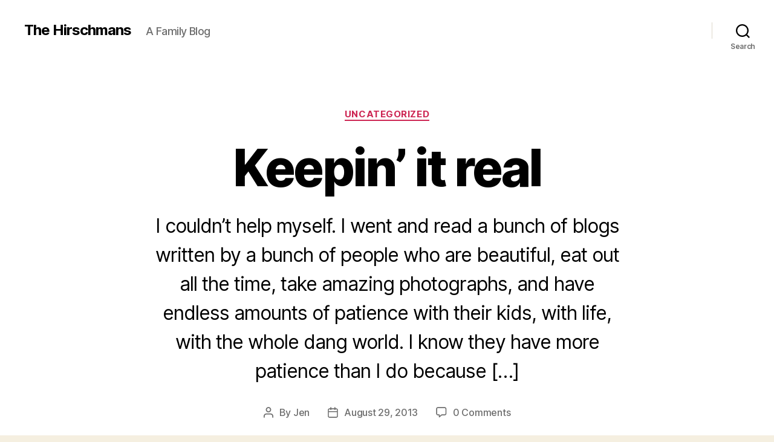

--- FILE ---
content_type: text/html; charset=UTF-8
request_url: https://hirschmans.com/2013/08/29/keepin-it-rea/
body_size: 14352
content:
<!-- This page is cached by the Hummingbird Performance plugin v3.19.0 - https://wordpress.org/plugins/hummingbird-performance/. --><!DOCTYPE html>

<html class="no-js" lang="en-US">

	<head>

		<meta charset="UTF-8">
		<meta name="viewport" content="width=device-width, initial-scale=1.0">

		<link rel="profile" href="https://gmpg.org/xfn/11">

		<title>Keepin&#039; it real | The Hirschmans</title>
<meta name='robots' content='max-image-preview:large' />
<link rel='dns-prefetch' href='//b1162666.smushcdn.com' />
<link rel='dns-prefetch' href='//hb.wpmucdn.com' />
<link href='//hb.wpmucdn.com' rel='preconnect' />
<link rel="alternate" type="application/rss+xml" title="The Hirschmans &raquo; Feed" href="https://hirschmans.com/feed/" />
<link rel="alternate" type="application/rss+xml" title="The Hirschmans &raquo; Comments Feed" href="https://hirschmans.com/comments/feed/" />
<link rel="alternate" type="application/rss+xml" title="The Hirschmans &raquo; Keepin&#8217; it real Comments Feed" href="https://hirschmans.com/2013/08/29/keepin-it-rea/feed/" />
<link rel="alternate" title="oEmbed (JSON)" type="application/json+oembed" href="https://hirschmans.com/wp-json/oembed/1.0/embed?url=https%3A%2F%2Fhirschmans.com%2F2013%2F08%2F29%2Fkeepin-it-rea%2F" />
<link rel="alternate" title="oEmbed (XML)" type="text/xml+oembed" href="https://hirschmans.com/wp-json/oembed/1.0/embed?url=https%3A%2F%2Fhirschmans.com%2F2013%2F08%2F29%2Fkeepin-it-rea%2F&#038;format=xml" />
<style id='wp-img-auto-sizes-contain-inline-css'>
img:is([sizes=auto i],[sizes^="auto," i]){contain-intrinsic-size:3000px 1500px}
/*# sourceURL=wp-img-auto-sizes-contain-inline-css */
</style>
<style id='wp-emoji-styles-inline-css'>

	img.wp-smiley, img.emoji {
		display: inline !important;
		border: none !important;
		box-shadow: none !important;
		height: 1em !important;
		width: 1em !important;
		margin: 0 0.07em !important;
		vertical-align: -0.1em !important;
		background: none !important;
		padding: 0 !important;
	}
/*# sourceURL=wp-emoji-styles-inline-css */
</style>
<style id='wp-block-library-inline-css'>
:root{--wp-block-synced-color:#7a00df;--wp-block-synced-color--rgb:122,0,223;--wp-bound-block-color:var(--wp-block-synced-color);--wp-editor-canvas-background:#ddd;--wp-admin-theme-color:#007cba;--wp-admin-theme-color--rgb:0,124,186;--wp-admin-theme-color-darker-10:#006ba1;--wp-admin-theme-color-darker-10--rgb:0,107,160.5;--wp-admin-theme-color-darker-20:#005a87;--wp-admin-theme-color-darker-20--rgb:0,90,135;--wp-admin-border-width-focus:2px}@media (min-resolution:192dpi){:root{--wp-admin-border-width-focus:1.5px}}.wp-element-button{cursor:pointer}:root .has-very-light-gray-background-color{background-color:#eee}:root .has-very-dark-gray-background-color{background-color:#313131}:root .has-very-light-gray-color{color:#eee}:root .has-very-dark-gray-color{color:#313131}:root .has-vivid-green-cyan-to-vivid-cyan-blue-gradient-background{background:linear-gradient(135deg,#00d084,#0693e3)}:root .has-purple-crush-gradient-background{background:linear-gradient(135deg,#34e2e4,#4721fb 50%,#ab1dfe)}:root .has-hazy-dawn-gradient-background{background:linear-gradient(135deg,#faaca8,#dad0ec)}:root .has-subdued-olive-gradient-background{background:linear-gradient(135deg,#fafae1,#67a671)}:root .has-atomic-cream-gradient-background{background:linear-gradient(135deg,#fdd79a,#004a59)}:root .has-nightshade-gradient-background{background:linear-gradient(135deg,#330968,#31cdcf)}:root .has-midnight-gradient-background{background:linear-gradient(135deg,#020381,#2874fc)}:root{--wp--preset--font-size--normal:16px;--wp--preset--font-size--huge:42px}.has-regular-font-size{font-size:1em}.has-larger-font-size{font-size:2.625em}.has-normal-font-size{font-size:var(--wp--preset--font-size--normal)}.has-huge-font-size{font-size:var(--wp--preset--font-size--huge)}.has-text-align-center{text-align:center}.has-text-align-left{text-align:left}.has-text-align-right{text-align:right}.has-fit-text{white-space:nowrap!important}#end-resizable-editor-section{display:none}.aligncenter{clear:both}.items-justified-left{justify-content:flex-start}.items-justified-center{justify-content:center}.items-justified-right{justify-content:flex-end}.items-justified-space-between{justify-content:space-between}.screen-reader-text{border:0;clip-path:inset(50%);height:1px;margin:-1px;overflow:hidden;padding:0;position:absolute;width:1px;word-wrap:normal!important}.screen-reader-text:focus{background-color:#ddd;clip-path:none;color:#444;display:block;font-size:1em;height:auto;left:5px;line-height:normal;padding:15px 23px 14px;text-decoration:none;top:5px;width:auto;z-index:100000}html :where(.has-border-color){border-style:solid}html :where([style*=border-top-color]){border-top-style:solid}html :where([style*=border-right-color]){border-right-style:solid}html :where([style*=border-bottom-color]){border-bottom-style:solid}html :where([style*=border-left-color]){border-left-style:solid}html :where([style*=border-width]){border-style:solid}html :where([style*=border-top-width]){border-top-style:solid}html :where([style*=border-right-width]){border-right-style:solid}html :where([style*=border-bottom-width]){border-bottom-style:solid}html :where([style*=border-left-width]){border-left-style:solid}html :where(img[class*=wp-image-]){height:auto;max-width:100%}:where(figure){margin:0 0 1em}html :where(.is-position-sticky){--wp-admin--admin-bar--position-offset:var(--wp-admin--admin-bar--height,0px)}@media screen and (max-width:600px){html :where(.is-position-sticky){--wp-admin--admin-bar--position-offset:0px}}
/*# sourceURL=/wp-includes/css/dist/block-library/common.min.css */
</style>
<style id='classic-theme-styles-inline-css'>
/*! This file is auto-generated */
.wp-block-button__link{color:#fff;background-color:#32373c;border-radius:9999px;box-shadow:none;text-decoration:none;padding:calc(.667em + 2px) calc(1.333em + 2px);font-size:1.125em}.wp-block-file__button{background:#32373c;color:#fff;text-decoration:none}
/*# sourceURL=/wp-includes/css/classic-themes.min.css */
</style>
<link rel='stylesheet' id='twentytwenty-style-css' href='https://hb.wpmucdn.com/jotcreative.net/b075b0b1-26e9-4439-b034-8fc78e809b56.css' media='all' />
<style id='twentytwenty-style-inline-css'>
.color-accent,.color-accent-hover:hover,.color-accent-hover:focus,:root .has-accent-color,.has-drop-cap:not(:focus):first-letter,.wp-block-button.is-style-outline,a { color: #cd2653; }blockquote,.border-color-accent,.border-color-accent-hover:hover,.border-color-accent-hover:focus { border-color: #cd2653; }button,.button,.faux-button,.wp-block-button__link,.wp-block-file .wp-block-file__button,input[type="button"],input[type="reset"],input[type="submit"],.bg-accent,.bg-accent-hover:hover,.bg-accent-hover:focus,:root .has-accent-background-color,.comment-reply-link { background-color: #cd2653; }.fill-children-accent,.fill-children-accent * { fill: #cd2653; }body,.entry-title a,:root .has-primary-color { color: #000000; }:root .has-primary-background-color { background-color: #000000; }cite,figcaption,.wp-caption-text,.post-meta,.entry-content .wp-block-archives li,.entry-content .wp-block-categories li,.entry-content .wp-block-latest-posts li,.wp-block-latest-comments__comment-date,.wp-block-latest-posts__post-date,.wp-block-embed figcaption,.wp-block-image figcaption,.wp-block-pullquote cite,.comment-metadata,.comment-respond .comment-notes,.comment-respond .logged-in-as,.pagination .dots,.entry-content hr:not(.has-background),hr.styled-separator,:root .has-secondary-color { color: #6d6d6d; }:root .has-secondary-background-color { background-color: #6d6d6d; }pre,fieldset,input,textarea,table,table *,hr { border-color: #dcd7ca; }caption,code,code,kbd,samp,.wp-block-table.is-style-stripes tbody tr:nth-child(odd),:root .has-subtle-background-background-color { background-color: #dcd7ca; }.wp-block-table.is-style-stripes { border-bottom-color: #dcd7ca; }.wp-block-latest-posts.is-grid li { border-top-color: #dcd7ca; }:root .has-subtle-background-color { color: #dcd7ca; }body:not(.overlay-header) .primary-menu > li > a,body:not(.overlay-header) .primary-menu > li > .icon,.modal-menu a,.footer-menu a, .footer-widgets a:where(:not(.wp-block-button__link)),#site-footer .wp-block-button.is-style-outline,.wp-block-pullquote:before,.singular:not(.overlay-header) .entry-header a,.archive-header a,.header-footer-group .color-accent,.header-footer-group .color-accent-hover:hover { color: #cd2653; }.social-icons a,#site-footer button:not(.toggle),#site-footer .button,#site-footer .faux-button,#site-footer .wp-block-button__link,#site-footer .wp-block-file__button,#site-footer input[type="button"],#site-footer input[type="reset"],#site-footer input[type="submit"] { background-color: #cd2653; }.header-footer-group,body:not(.overlay-header) #site-header .toggle,.menu-modal .toggle { color: #000000; }body:not(.overlay-header) .primary-menu ul { background-color: #000000; }body:not(.overlay-header) .primary-menu > li > ul:after { border-bottom-color: #000000; }body:not(.overlay-header) .primary-menu ul ul:after { border-left-color: #000000; }.site-description,body:not(.overlay-header) .toggle-inner .toggle-text,.widget .post-date,.widget .rss-date,.widget_archive li,.widget_categories li,.widget cite,.widget_pages li,.widget_meta li,.widget_nav_menu li,.powered-by-wordpress,.footer-credits .privacy-policy,.to-the-top,.singular .entry-header .post-meta,.singular:not(.overlay-header) .entry-header .post-meta a { color: #6d6d6d; }.header-footer-group pre,.header-footer-group fieldset,.header-footer-group input,.header-footer-group textarea,.header-footer-group table,.header-footer-group table *,.footer-nav-widgets-wrapper,#site-footer,.menu-modal nav *,.footer-widgets-outer-wrapper,.footer-top { border-color: #dcd7ca; }.header-footer-group table caption,body:not(.overlay-header) .header-inner .toggle-wrapper::before { background-color: #dcd7ca; }
/*# sourceURL=twentytwenty-style-inline-css */
</style>
<link rel='stylesheet' id='twentytwenty-fonts-css' href='https://hb.wpmucdn.com/jotcreative.net/3192f7eb-785d-4321-b0ca-3b0b9938bc14.css' media='all' />
<link rel='stylesheet' id='twentytwenty-print-style-css' href='https://hb.wpmucdn.com/jotcreative.net/b8c19c51-67fa-4073-b311-cdf76cb8cede.css' media='print' />
<script src="https://hb.wpmucdn.com/jotcreative.net/4e246769-6378-4f63-a61a-bed435301ba8.js" id="twentytwenty-js-js" defer data-wp-strategy="defer"></script>
<script id="twentytwenty-js-js-after">
window.addEventListener( "load", function() {

				if ( typeof jQuery === "undefined" ) {
					return;
				}

				jQuery( document ).on( "wpformsPageChange wpformsShowConditionalsField", function() {

					if ( typeof twentytwenty === "undefined" || typeof twentytwenty.intrinsicRatioVideos === "undefined" || typeof twentytwenty.intrinsicRatioVideos.makeFit === "undefined" ) {
						return;
					}

					twentytwenty.intrinsicRatioVideos.makeFit();
				} );

				jQuery( document ).on( "wpformsRichTextEditorInit", function( e, editor ) {

					jQuery( editor.container ).find( "iframe" ).addClass( "intrinsic-ignore" );
				} );
			} );
//# sourceURL=twentytwenty-js-js-after
</script>
<link rel="https://api.w.org/" href="https://hirschmans.com/wp-json/" /><link rel="alternate" title="JSON" type="application/json" href="https://hirschmans.com/wp-json/wp/v2/posts/41" /><link rel="EditURI" type="application/rsd+xml" title="RSD" href="https://hirschmans.com/xmlrpc.php?rsd" />
<meta name="generator" content="WordPress 6.9" />
<link rel='shortlink' href='https://hirschmans.com/?p=41' />
<script>
document.documentElement.className = document.documentElement.className.replace( 'no-js', 'js' );
//# sourceURL=twentytwenty_no_js_class
</script>
<meta name="generator" content="Elementor 3.34.3; features: additional_custom_breakpoints; settings: css_print_method-external, google_font-enabled, font_display-auto">
<style>.recentcomments a{display:inline !important;padding:0 !important;margin:0 !important;}</style><link rel="canonical" href="https://hirschmans.com/2013/08/29/keepin-it-rea/" />
<meta property="og:type" content="article" />
<meta property="og:url" content="https://hirschmans.com/2013/08/29/keepin-it-rea/" />
<meta property="og:title" content="Keepin&#039; it real | The Hirschmans" />
<meta property="og:image" content="https://hirschmans.com/wp-content/uploads/sites/9/2013/08/IMG_5738.jpg" />
<meta property="og:image:width" content="300" />
<meta property="og:image:height" content="400" />
<meta property="article:published_time" content="2013-08-29T23:22:00" />
<meta property="article:author" content="Jen" />
<meta name="twitter:card" content="summary_large_image" />
<meta name="twitter:title" content="Keepin&#039; it real | The Hirschmans" />
<meta name="twitter:image" content="https://hirschmans.com/wp-content/uploads/sites/9/2013/08/IMG_5738.jpg" />
<!-- /SEO -->
			<style>
				.e-con.e-parent:nth-of-type(n+4):not(.e-lazyloaded):not(.e-no-lazyload),
				.e-con.e-parent:nth-of-type(n+4):not(.e-lazyloaded):not(.e-no-lazyload) * {
					background-image: none !important;
				}
				@media screen and (max-height: 1024px) {
					.e-con.e-parent:nth-of-type(n+3):not(.e-lazyloaded):not(.e-no-lazyload),
					.e-con.e-parent:nth-of-type(n+3):not(.e-lazyloaded):not(.e-no-lazyload) * {
						background-image: none !important;
					}
				}
				@media screen and (max-height: 640px) {
					.e-con.e-parent:nth-of-type(n+2):not(.e-lazyloaded):not(.e-no-lazyload),
					.e-con.e-parent:nth-of-type(n+2):not(.e-lazyloaded):not(.e-no-lazyload) * {
						background-image: none !important;
					}
				}
			</style>
			
	</head>

	<body class="wp-singular post-template-default single single-post postid-41 single-format-standard wp-embed-responsive wp-theme-twentytwenty singular enable-search-modal has-post-thumbnail has-single-pagination showing-comments show-avatars footer-top-visible elementor-default elementor-kit-2553">

		<a class="skip-link screen-reader-text" href="#site-content">Skip to the content</a>
		<header id="site-header" class="header-footer-group">

			<div class="header-inner section-inner">

				<div class="header-titles-wrapper">

					
						<button class="toggle search-toggle mobile-search-toggle" data-toggle-target=".search-modal" data-toggle-body-class="showing-search-modal" data-set-focus=".search-modal .search-field" aria-expanded="false">
							<span class="toggle-inner">
								<span class="toggle-icon">
									<svg class="svg-icon" aria-hidden="true" role="img" focusable="false" xmlns="http://www.w3.org/2000/svg" width="23" height="23" viewBox="0 0 23 23"><path d="M38.710696,48.0601792 L43,52.3494831 L41.3494831,54 L37.0601792,49.710696 C35.2632422,51.1481185 32.9839107,52.0076499 30.5038249,52.0076499 C24.7027226,52.0076499 20,47.3049272 20,41.5038249 C20,35.7027226 24.7027226,31 30.5038249,31 C36.3049272,31 41.0076499,35.7027226 41.0076499,41.5038249 C41.0076499,43.9839107 40.1481185,46.2632422 38.710696,48.0601792 Z M36.3875844,47.1716785 C37.8030221,45.7026647 38.6734666,43.7048964 38.6734666,41.5038249 C38.6734666,36.9918565 35.0157934,33.3341833 30.5038249,33.3341833 C25.9918565,33.3341833 22.3341833,36.9918565 22.3341833,41.5038249 C22.3341833,46.0157934 25.9918565,49.6734666 30.5038249,49.6734666 C32.7048964,49.6734666 34.7026647,48.8030221 36.1716785,47.3875844 C36.2023931,47.347638 36.2360451,47.3092237 36.2726343,47.2726343 C36.3092237,47.2360451 36.347638,47.2023931 36.3875844,47.1716785 Z" transform="translate(-20 -31)" /></svg>								</span>
								<span class="toggle-text">Search</span>
							</span>
						</button><!-- .search-toggle -->

					
					<div class="header-titles">

						<div class="site-title faux-heading"><a href="https://hirschmans.com/" rel="home">The Hirschmans</a></div><div class="site-description">A Family Blog</div><!-- .site-description -->
					</div><!-- .header-titles -->

					<button class="toggle nav-toggle mobile-nav-toggle" data-toggle-target=".menu-modal"  data-toggle-body-class="showing-menu-modal" aria-expanded="false" data-set-focus=".close-nav-toggle">
						<span class="toggle-inner">
							<span class="toggle-icon">
								<svg class="svg-icon" aria-hidden="true" role="img" focusable="false" xmlns="http://www.w3.org/2000/svg" width="26" height="7" viewBox="0 0 26 7"><path fill-rule="evenodd" d="M332.5,45 C330.567003,45 329,43.4329966 329,41.5 C329,39.5670034 330.567003,38 332.5,38 C334.432997,38 336,39.5670034 336,41.5 C336,43.4329966 334.432997,45 332.5,45 Z M342,45 C340.067003,45 338.5,43.4329966 338.5,41.5 C338.5,39.5670034 340.067003,38 342,38 C343.932997,38 345.5,39.5670034 345.5,41.5 C345.5,43.4329966 343.932997,45 342,45 Z M351.5,45 C349.567003,45 348,43.4329966 348,41.5 C348,39.5670034 349.567003,38 351.5,38 C353.432997,38 355,39.5670034 355,41.5 C355,43.4329966 353.432997,45 351.5,45 Z" transform="translate(-329 -38)" /></svg>							</span>
							<span class="toggle-text">Menu</span>
						</span>
					</button><!-- .nav-toggle -->

				</div><!-- .header-titles-wrapper -->

				<div class="header-navigation-wrapper">

					
							<nav class="primary-menu-wrapper" aria-label="Horizontal">

								<ul class="primary-menu reset-list-style">

								
								</ul>

							</nav><!-- .primary-menu-wrapper -->

						
						<div class="header-toggles hide-no-js">

						
							<div class="toggle-wrapper search-toggle-wrapper">

								<button class="toggle search-toggle desktop-search-toggle" data-toggle-target=".search-modal" data-toggle-body-class="showing-search-modal" data-set-focus=".search-modal .search-field" aria-expanded="false">
									<span class="toggle-inner">
										<svg class="svg-icon" aria-hidden="true" role="img" focusable="false" xmlns="http://www.w3.org/2000/svg" width="23" height="23" viewBox="0 0 23 23"><path d="M38.710696,48.0601792 L43,52.3494831 L41.3494831,54 L37.0601792,49.710696 C35.2632422,51.1481185 32.9839107,52.0076499 30.5038249,52.0076499 C24.7027226,52.0076499 20,47.3049272 20,41.5038249 C20,35.7027226 24.7027226,31 30.5038249,31 C36.3049272,31 41.0076499,35.7027226 41.0076499,41.5038249 C41.0076499,43.9839107 40.1481185,46.2632422 38.710696,48.0601792 Z M36.3875844,47.1716785 C37.8030221,45.7026647 38.6734666,43.7048964 38.6734666,41.5038249 C38.6734666,36.9918565 35.0157934,33.3341833 30.5038249,33.3341833 C25.9918565,33.3341833 22.3341833,36.9918565 22.3341833,41.5038249 C22.3341833,46.0157934 25.9918565,49.6734666 30.5038249,49.6734666 C32.7048964,49.6734666 34.7026647,48.8030221 36.1716785,47.3875844 C36.2023931,47.347638 36.2360451,47.3092237 36.2726343,47.2726343 C36.3092237,47.2360451 36.347638,47.2023931 36.3875844,47.1716785 Z" transform="translate(-20 -31)" /></svg>										<span class="toggle-text">Search</span>
									</span>
								</button><!-- .search-toggle -->

							</div>

							
						</div><!-- .header-toggles -->
						
				</div><!-- .header-navigation-wrapper -->

			</div><!-- .header-inner -->

			<div class="search-modal cover-modal header-footer-group" data-modal-target-string=".search-modal" role="dialog" aria-modal="true" aria-label="Search">

	<div class="search-modal-inner modal-inner">

		<div class="section-inner">

			<form role="search" aria-label="Search for:" method="get" class="search-form" action="https://hirschmans.com/">
	<label for="search-form-1">
		<span class="screen-reader-text">
			Search for:		</span>
		<input type="search" id="search-form-1" class="search-field" placeholder="Search &hellip;" value="" name="s" />
	</label>
	<input type="submit" class="search-submit" value="Search" />
</form>

			<button class="toggle search-untoggle close-search-toggle fill-children-current-color" data-toggle-target=".search-modal" data-toggle-body-class="showing-search-modal" data-set-focus=".search-modal .search-field">
				<span class="screen-reader-text">
					Close search				</span>
				<svg class="svg-icon" aria-hidden="true" role="img" focusable="false" xmlns="http://www.w3.org/2000/svg" width="16" height="16" viewBox="0 0 16 16"><polygon fill="" fill-rule="evenodd" points="6.852 7.649 .399 1.195 1.445 .149 7.899 6.602 14.352 .149 15.399 1.195 8.945 7.649 15.399 14.102 14.352 15.149 7.899 8.695 1.445 15.149 .399 14.102" /></svg>			</button><!-- .search-toggle -->

		</div><!-- .section-inner -->

	</div><!-- .search-modal-inner -->

</div><!-- .menu-modal -->

		</header><!-- #site-header -->

		
<div class="menu-modal cover-modal header-footer-group" data-modal-target-string=".menu-modal">

	<div class="menu-modal-inner modal-inner">

		<div class="menu-wrapper section-inner">

			<div class="menu-top">

				<button class="toggle close-nav-toggle fill-children-current-color" data-toggle-target=".menu-modal" data-toggle-body-class="showing-menu-modal" data-set-focus=".menu-modal">
					<span class="toggle-text">Close Menu</span>
					<svg class="svg-icon" aria-hidden="true" role="img" focusable="false" xmlns="http://www.w3.org/2000/svg" width="16" height="16" viewBox="0 0 16 16"><polygon fill="" fill-rule="evenodd" points="6.852 7.649 .399 1.195 1.445 .149 7.899 6.602 14.352 .149 15.399 1.195 8.945 7.649 15.399 14.102 14.352 15.149 7.899 8.695 1.445 15.149 .399 14.102" /></svg>				</button><!-- .nav-toggle -->

				
					<nav class="mobile-menu" aria-label="Mobile">

						<ul class="modal-menu reset-list-style">

						
						</ul>

					</nav>

					
			</div><!-- .menu-top -->

			<div class="menu-bottom">

				
			</div><!-- .menu-bottom -->

		</div><!-- .menu-wrapper -->

	</div><!-- .menu-modal-inner -->

</div><!-- .menu-modal -->

<main id="site-content">

	
<article class="post-41 post type-post status-publish format-standard has-post-thumbnail hentry category-uncategorized" id="post-41">

	
<header class="entry-header has-text-align-center header-footer-group">

	<div class="entry-header-inner section-inner medium">

		
			<div class="entry-categories">
				<span class="screen-reader-text">
					Categories				</span>
				<div class="entry-categories-inner">
					<a href="https://hirschmans.com/category/uncategorized/" rel="category tag">Uncategorized</a>				</div><!-- .entry-categories-inner -->
			</div><!-- .entry-categories -->

			<h1 class="entry-title">Keepin&#8217; it real</h1>
			<div class="intro-text section-inner max-percentage small">
				<p>I couldn&#8217;t help myself. I went and read a bunch of blogs written by a bunch of people who are beautiful, eat out all the time, take amazing photographs, and have endless amounts of patience with their kids, with life, with the whole dang world. I know they have more patience than I do because [&hellip;]</p>
			</div>

			
		<div class="post-meta-wrapper post-meta-single post-meta-single-top">

			<ul class="post-meta">

									<li class="post-author meta-wrapper">
						<span class="meta-icon">
							<span class="screen-reader-text">
								Post author							</span>
							<svg class="svg-icon" aria-hidden="true" role="img" focusable="false" xmlns="http://www.w3.org/2000/svg" width="18" height="20" viewBox="0 0 18 20"><path fill="" d="M18,19 C18,19.5522847 17.5522847,20 17,20 C16.4477153,20 16,19.5522847 16,19 L16,17 C16,15.3431458 14.6568542,14 13,14 L5,14 C3.34314575,14 2,15.3431458 2,17 L2,19 C2,19.5522847 1.55228475,20 1,20 C0.44771525,20 0,19.5522847 0,19 L0,17 C0,14.2385763 2.23857625,12 5,12 L13,12 C15.7614237,12 18,14.2385763 18,17 L18,19 Z M9,10 C6.23857625,10 4,7.76142375 4,5 C4,2.23857625 6.23857625,0 9,0 C11.7614237,0 14,2.23857625 14,5 C14,7.76142375 11.7614237,10 9,10 Z M9,8 C10.6568542,8 12,6.65685425 12,5 C12,3.34314575 10.6568542,2 9,2 C7.34314575,2 6,3.34314575 6,5 C6,6.65685425 7.34314575,8 9,8 Z" /></svg>						</span>
						<span class="meta-text">
							By <a href="https://hirschmans.com/author/jennifer/">Jen</a>						</span>
					</li>
										<li class="post-date meta-wrapper">
						<span class="meta-icon">
							<span class="screen-reader-text">
								Post date							</span>
							<svg class="svg-icon" aria-hidden="true" role="img" focusable="false" xmlns="http://www.w3.org/2000/svg" width="18" height="19" viewBox="0 0 18 19"><path fill="" d="M4.60069444,4.09375 L3.25,4.09375 C2.47334957,4.09375 1.84375,4.72334957 1.84375,5.5 L1.84375,7.26736111 L16.15625,7.26736111 L16.15625,5.5 C16.15625,4.72334957 15.5266504,4.09375 14.75,4.09375 L13.3993056,4.09375 L13.3993056,4.55555556 C13.3993056,5.02154581 13.0215458,5.39930556 12.5555556,5.39930556 C12.0895653,5.39930556 11.7118056,5.02154581 11.7118056,4.55555556 L11.7118056,4.09375 L6.28819444,4.09375 L6.28819444,4.55555556 C6.28819444,5.02154581 5.9104347,5.39930556 5.44444444,5.39930556 C4.97845419,5.39930556 4.60069444,5.02154581 4.60069444,4.55555556 L4.60069444,4.09375 Z M6.28819444,2.40625 L11.7118056,2.40625 L11.7118056,1 C11.7118056,0.534009742 12.0895653,0.15625 12.5555556,0.15625 C13.0215458,0.15625 13.3993056,0.534009742 13.3993056,1 L13.3993056,2.40625 L14.75,2.40625 C16.4586309,2.40625 17.84375,3.79136906 17.84375,5.5 L17.84375,15.875 C17.84375,17.5836309 16.4586309,18.96875 14.75,18.96875 L3.25,18.96875 C1.54136906,18.96875 0.15625,17.5836309 0.15625,15.875 L0.15625,5.5 C0.15625,3.79136906 1.54136906,2.40625 3.25,2.40625 L4.60069444,2.40625 L4.60069444,1 C4.60069444,0.534009742 4.97845419,0.15625 5.44444444,0.15625 C5.9104347,0.15625 6.28819444,0.534009742 6.28819444,1 L6.28819444,2.40625 Z M1.84375,8.95486111 L1.84375,15.875 C1.84375,16.6516504 2.47334957,17.28125 3.25,17.28125 L14.75,17.28125 C15.5266504,17.28125 16.15625,16.6516504 16.15625,15.875 L16.15625,8.95486111 L1.84375,8.95486111 Z" /></svg>						</span>
						<span class="meta-text">
							<a href="https://hirschmans.com/2013/08/29/keepin-it-rea/">August 29, 2013</a>
						</span>
					</li>
										<li class="post-comment-link meta-wrapper">
						<span class="meta-icon">
							<svg class="svg-icon" aria-hidden="true" role="img" focusable="false" xmlns="http://www.w3.org/2000/svg" width="19" height="19" viewBox="0 0 19 19"><path d="M9.43016863,13.2235931 C9.58624731,13.094699 9.7823475,13.0241935 9.98476849,13.0241935 L15.0564516,13.0241935 C15.8581553,13.0241935 16.5080645,12.3742843 16.5080645,11.5725806 L16.5080645,3.44354839 C16.5080645,2.64184472 15.8581553,1.99193548 15.0564516,1.99193548 L3.44354839,1.99193548 C2.64184472,1.99193548 1.99193548,2.64184472 1.99193548,3.44354839 L1.99193548,11.5725806 C1.99193548,12.3742843 2.64184472,13.0241935 3.44354839,13.0241935 L5.76612903,13.0241935 C6.24715123,13.0241935 6.63709677,13.4141391 6.63709677,13.8951613 L6.63709677,15.5301903 L9.43016863,13.2235931 Z M3.44354839,14.766129 C1.67980032,14.766129 0.25,13.3363287 0.25,11.5725806 L0.25,3.44354839 C0.25,1.67980032 1.67980032,0.25 3.44354839,0.25 L15.0564516,0.25 C16.8201997,0.25 18.25,1.67980032 18.25,3.44354839 L18.25,11.5725806 C18.25,13.3363287 16.8201997,14.766129 15.0564516,14.766129 L10.2979143,14.766129 L6.32072889,18.0506004 C5.75274472,18.5196577 4.89516129,18.1156602 4.89516129,17.3790323 L4.89516129,14.766129 L3.44354839,14.766129 Z" /></svg>						</span>
						<span class="meta-text">
							<a href="https://hirschmans.com/2013/08/29/keepin-it-rea/#respond"><span class="dsq-postid" data-dsqidentifier="41 http://host.jotcreative.net/~hdc/2013/08/29/keepin-it-rea/">No Comments<span class="screen-reader-text"> on Keepin&#8217; it real</span></span></a>						</span>
					</li>
					
			</ul><!-- .post-meta -->

		</div><!-- .post-meta-wrapper -->

		
	</div><!-- .entry-header-inner -->

</header><!-- .entry-header -->

	<figure class="featured-media">

		<div class="featured-media-inner section-inner">

			<img width="300" height="400" src="https://b1162666.smushcdn.com/1162666/wp-content/uploads/sites/9/2013/08/IMG_5738.jpg?lossy=1&strip=1&webp=1" class="attachment-post-thumbnail size-post-thumbnail wp-post-image" alt="" decoding="async" srcset="https://b1162666.smushcdn.com/1162666/wp-content/uploads/sites/9/2013/08/IMG_5738.jpg?lossy=1&strip=1&webp=1 300w, https://b1162666.smushcdn.com/1162666/wp-content/uploads/sites/9/2013/08/IMG_5738-225x300.jpg?lossy=1&strip=1&webp=1 225w, https://b1162666.smushcdn.com/1162666/wp-content/uploads/sites/9/2013/08/IMG_5738.jpg?size=116x155&lossy=1&strip=1&webp=1 116w" sizes="(max-width: 300px) 100vw, 300px" />
				<figcaption class="wp-caption-text">
						</figcaption>

				
		</div><!-- .featured-media-inner -->

	</figure><!-- .featured-media -->

	
	<div class="post-inner thin ">

		<div class="entry-content">

			<p>				I couldn&#8217;t help myself. I went and read a bunch of blogs written by a bunch of people who are beautiful, eat out all the time, take amazing photographs, and have endless amounts of patience with their kids, with life, with the whole dang world. I know they have more patience than I do because they do messy crafts with their kids and they allow play-dough to actually cross the threshold of their homes. I&#8217;m pretty sure they have perfect lives. I should know better, I really should.</p>
<p>I love looking at photos and reading about people&#8217;s lives, but sometimes I can&#8217;t leave it alone and be content with my life. I let Crazy sneak in and mess with me. She tells me that those blog people are beautiful like that all the time. She reminds me of all the books I&#8217;m not reading, the crafts I&#8217;m not crafting, the scriptures I&#8217;m not memorizing, the furniture I&#8217;m not refinishing. On and on and on.</p>
<p>So then, after I feel sorry for my awful self for anywhere from 5 minutes to a few&nbsp;days, I tell Crazy to take a hike and I make my mental list of things to be thankful for. There are many. I begin to slowly thank God for each and every one. I ask forgiveness for being an ungrateful little brat.</p>
<p>I don&#8217;t blame the beautiful blogging people. They are writing about what they love. They are taking photos of the people and things they love. I understand it. I&#8217;m sure they mean no harm. They are not blogging/photographing all the other crap that happens in between, cuz who wants to look at that mess? Anyone? Well, if so, you&#8217;re in luck.<br />
<a name='more'></a></p>
<p>A few of the &#8220;in between&#8221; photos. Here&#8217;s to keepin&#8217; it real!</p>
<table align="center" cellpadding="0" cellspacing="0" class="tr-caption-container" style="margin-left: auto;margin-right: auto;text-align: center">
<tbody>
<tr>
<td style="text-align: center"><a href="http://4.bp.blogspot.com/-qUVhHTix-SM/Uh_PN1FeEHI/AAAAAAAADYc/7se8lbDJcGw/s1600/IMG_5738.jpg" style="margin-left: auto;margin-right: auto"><img fetchpriority="high" decoding="async" border="0" height="400" src="http://host.jotcreative.net/~hdc/wp-content/uploads/2013/08/IMG_5738.jpg" width="300" /></a></td>
</tr>
<tr>
<td class="tr-caption" style="text-align: center">This is how to not fill a pastry bag with chocolate meringue</td>
</tr>
</tbody>
</table>
<table align="center" cellpadding="0" cellspacing="0" class="tr-caption-container" style="margin-left: auto;margin-right: auto;text-align: center">
<tbody>
<tr>
<td style="text-align: center"><a href="http://2.bp.blogspot.com/-t7V0iuuqVbc/Uh_U421fn1I/AAAAAAAADY0/FONu073HSvA/s1600/IMG_3392.JPG" style="margin-left: auto;margin-right: auto"><img decoding="async" border="0" height="400" src="http://host.jotcreative.net/~hdc/wp-content/uploads/2013/08/IMG_3392.jpg" width="300" /></a></td>
</tr>
<tr>
<td class="tr-caption" style="text-align: center">&#8230;because errands must be done sometimes.</td>
</tr>
</tbody>
</table>
<table align="center" cellpadding="0" cellspacing="0" class="tr-caption-container" style="margin-left: auto;margin-right: auto;text-align: center">
<tbody>
<tr>
<td style="text-align: center"><a href="http://4.bp.blogspot.com/-ibJ5jizqHK4/Uh_U5YnAV3I/AAAAAAAADY8/kkXaBA2vGpM/s1600/IMG_4100.jpg" style="margin-left: auto;margin-right: auto"><img decoding="async" border="0" height="400" src="http://host.jotcreative.net/~hdc/wp-content/uploads/2013/08/IMG_4100.jpg" width="300" /></a></td>
</tr>
<tr>
<td class="tr-caption" style="text-align: center">Third time&#8217;s a charm</p>
<table align="center" cellpadding="0" cellspacing="0" class="tr-caption-container" style="margin-left: auto;margin-right: auto;text-align: center">
<tbody>
<tr>
<td><a href="http://4.bp.blogspot.com/-Yddx_SgGU2g/Uh_UVi-CE9I/AAAAAAAADYs/K7s7njFsmX4/s1600/IMG_6211.jpg" style="margin-left: auto;margin-right: auto"><img loading="lazy" decoding="async" border="0" height="400" src="http://host.jotcreative.net/~hdc/wp-content/uploads/2013/08/IMG_6211.jpg" width="300" /></a></td>
</tr>
<tr>
<td class="tr-caption" style="font-size: 13px">A real selfie. Bad angle, bad hair, bad light. Nothin&#8217; cute here.</td>
</tr>
</tbody>
</table>
</td>
</tr>
</tbody>
</table>
<p>		</p>

		</div><!-- .entry-content -->

	</div><!-- .post-inner -->

	<div class="section-inner">
		<div class="author-bio">
	<div class="author-title-wrapper">
		<div class="author-avatar vcard">
			<img alt='' src='https://b1162666.smushcdn.com/1162666/wp-content/wphb-cache/gravatar/a2e/a2e9f02278c6938f09d7694ef9514252x160.jpg?lossy=1&strip=1&webp=1' srcset='https://hirschmans.com/wp-content/wphb-cache/gravatar/a2e/a2e9f02278c6938f09d7694ef9514252x320.jpg 2x' class='avatar avatar-160 photo' height='160' width='160' decoding='async' sizes='(max-width: 160px) 100vw, 160px' />		</div>
		<h2 class="author-title heading-size-4">
			By Jen		</h2>
	</div><!-- .author-name -->
	<div class="author-description">
		<p>Jen Hirschman starting writing on this blog that her husband, Andy, started to post pictures of their remodel on their house. That turned into Jen taking the blog over, only to post silly family stories and photos, update family and friends on some happenings, and then abandon it from time to time. Enjoy!</p>
		<a class="author-link" href="https://hirschmans.com/author/jennifer/" rel="author">
			View Archive <span aria-hidden="true">&rarr;</span>		</a>
	</div><!-- .author-description -->
</div><!-- .author-bio -->
	
	</div><!-- .section-inner -->

	
	<nav class="pagination-single section-inner" aria-label="Post">

		<hr class="styled-separator is-style-wide" aria-hidden="true" />

		<div class="pagination-single-inner">

			
				<a class="previous-post" href="https://hirschmans.com/2013/07/27/the-berenstain-bears-got-it-rig/">
					<span class="arrow" aria-hidden="true">&larr;</span>
					<span class="title"><span class="title-inner">The Berenstain Bears got it right</span></span>
				</a>

				
				<a class="next-post" href="https://hirschmans.com/2013/09/05/full-circle/">
					<span class="arrow" aria-hidden="true">&rarr;</span>
						<span class="title"><span class="title-inner">Full circle</span></span>
				</a>
				
		</div><!-- .pagination-single-inner -->

		<hr class="styled-separator is-style-wide" aria-hidden="true" />

	</nav><!-- .pagination-single -->

	
		<div class="comments-wrapper section-inner">

			
<div id="disqus_thread"></div>

		</div><!-- .comments-wrapper -->

		
</article><!-- .post -->

</main><!-- #site-content -->


	<div class="footer-nav-widgets-wrapper header-footer-group">

		<div class="footer-inner section-inner">

			
			
				<aside class="footer-widgets-outer-wrapper">

					<div class="footer-widgets-wrapper">

						
							<div class="footer-widgets column-one grid-item">
								<div class="widget widget_search"><div class="widget-content"><form role="search"  method="get" class="search-form" action="https://hirschmans.com/">
	<label for="search-form-2">
		<span class="screen-reader-text">
			Search for:		</span>
		<input type="search" id="search-form-2" class="search-field" placeholder="Search &hellip;" value="" name="s" />
	</label>
	<input type="submit" class="search-submit" value="Search" />
</form>
</div></div>
		<div class="widget widget_recent_entries"><div class="widget-content">
		<h2 class="widget-title subheading heading-size-3">Recent Posts</h2><nav aria-label="Recent Posts">
		<ul>
											<li>
					<a href="https://hirschmans.com/2020/04/07/quarantine-life/">Quarantine life</a>
									</li>
											<li>
					<a href="https://hirschmans.com/2020/03/09/running-club/">Running Club</a>
									</li>
											<li>
					<a href="https://hirschmans.com/2020/02/04/zumba-101/">Zumba 101</a>
									</li>
											<li>
					<a href="https://hirschmans.com/2020/01/28/not-giving-up/">Not giving up</a>
									</li>
											<li>
					<a href="https://hirschmans.com/2019/06/06/finishing-strong-or-not/">Finishing strong&#8230;or not</a>
									</li>
					</ul>

		</nav></div></div><div class="widget widget_recent_comments"><div class="widget-content"><h2 class="widget-title subheading heading-size-3">Recent Comments</h2><nav aria-label="Recent Comments"><ul id="recentcomments"><li class="recentcomments"><span class="comment-author-link"><a href="http://www.blogger.com/profile/12753701096240868785" class="url" rel="ugc external nofollow">Jennifer</a></span> on <a href="https://hirschmans.com/2012/09/11/a-different-day/#comment-210">A different day</a></li><li class="recentcomments"><span class="comment-author-link"><a href="http://www.blogger.com/profile/12753701096240868785" class="url" rel="ugc external nofollow">Jennifer</a></span> on <a href="https://hirschmans.com/2013/02/10/mornings/#comment-209">Mornings</a></li><li class="recentcomments"><span class="comment-author-link">Anonymous</span> on <a href="https://hirschmans.com/2005/09/10/blog-pos-4/#comment-205"></a></li><li class="recentcomments"><span class="comment-author-link"><a href="http://www.zombo.com/" class="url" rel="ugc external nofollow">Hunner</a></span> on <a href="https://hirschmans.com/2005/09/22/raise-floor-and-we-have-kitchen/#comment-204"></a></li><li class="recentcomments"><span class="comment-author-link">Joey Sanchez</span> on <a href="https://hirschmans.com/2008/08/18/here-are-some-pictures-from-sara/#comment-203"></a></li></ul></nav></div></div><div class="widget widget_archive"><div class="widget-content"><h2 class="widget-title subheading heading-size-3">Archives</h2><nav aria-label="Archives">
			<ul>
					<li><a href='https://hirschmans.com/2020/04/'>April 2020</a></li>
	<li><a href='https://hirschmans.com/2020/03/'>March 2020</a></li>
	<li><a href='https://hirschmans.com/2020/02/'>February 2020</a></li>
	<li><a href='https://hirschmans.com/2020/01/'>January 2020</a></li>
	<li><a href='https://hirschmans.com/2019/06/'>June 2019</a></li>
	<li><a href='https://hirschmans.com/2018/11/'>November 2018</a></li>
	<li><a href='https://hirschmans.com/2018/10/'>October 2018</a></li>
	<li><a href='https://hirschmans.com/2018/04/'>April 2018</a></li>
	<li><a href='https://hirschmans.com/2017/10/'>October 2017</a></li>
	<li><a href='https://hirschmans.com/2017/07/'>July 2017</a></li>
	<li><a href='https://hirschmans.com/2017/05/'>May 2017</a></li>
	<li><a href='https://hirschmans.com/2017/04/'>April 2017</a></li>
	<li><a href='https://hirschmans.com/2017/03/'>March 2017</a></li>
	<li><a href='https://hirschmans.com/2016/10/'>October 2016</a></li>
	<li><a href='https://hirschmans.com/2016/06/'>June 2016</a></li>
	<li><a href='https://hirschmans.com/2016/04/'>April 2016</a></li>
	<li><a href='https://hirschmans.com/2016/03/'>March 2016</a></li>
	<li><a href='https://hirschmans.com/2016/01/'>January 2016</a></li>
	<li><a href='https://hirschmans.com/2015/11/'>November 2015</a></li>
	<li><a href='https://hirschmans.com/2015/10/'>October 2015</a></li>
	<li><a href='https://hirschmans.com/2015/09/'>September 2015</a></li>
	<li><a href='https://hirschmans.com/2015/08/'>August 2015</a></li>
	<li><a href='https://hirschmans.com/2015/07/'>July 2015</a></li>
	<li><a href='https://hirschmans.com/2015/06/'>June 2015</a></li>
	<li><a href='https://hirschmans.com/2015/04/'>April 2015</a></li>
	<li><a href='https://hirschmans.com/2015/02/'>February 2015</a></li>
	<li><a href='https://hirschmans.com/2015/01/'>January 2015</a></li>
	<li><a href='https://hirschmans.com/2014/12/'>December 2014</a></li>
	<li><a href='https://hirschmans.com/2014/11/'>November 2014</a></li>
	<li><a href='https://hirschmans.com/2014/10/'>October 2014</a></li>
	<li><a href='https://hirschmans.com/2014/09/'>September 2014</a></li>
	<li><a href='https://hirschmans.com/2014/08/'>August 2014</a></li>
	<li><a href='https://hirschmans.com/2014/07/'>July 2014</a></li>
	<li><a href='https://hirschmans.com/2014/06/'>June 2014</a></li>
	<li><a href='https://hirschmans.com/2014/05/'>May 2014</a></li>
	<li><a href='https://hirschmans.com/2014/04/'>April 2014</a></li>
	<li><a href='https://hirschmans.com/2014/03/'>March 2014</a></li>
	<li><a href='https://hirschmans.com/2014/02/'>February 2014</a></li>
	<li><a href='https://hirschmans.com/2014/01/'>January 2014</a></li>
	<li><a href='https://hirschmans.com/2013/12/'>December 2013</a></li>
	<li><a href='https://hirschmans.com/2013/11/'>November 2013</a></li>
	<li><a href='https://hirschmans.com/2013/10/'>October 2013</a></li>
	<li><a href='https://hirschmans.com/2013/09/'>September 2013</a></li>
	<li><a href='https://hirschmans.com/2013/08/'>August 2013</a></li>
	<li><a href='https://hirschmans.com/2013/07/'>July 2013</a></li>
	<li><a href='https://hirschmans.com/2013/06/'>June 2013</a></li>
	<li><a href='https://hirschmans.com/2013/05/'>May 2013</a></li>
	<li><a href='https://hirschmans.com/2013/04/'>April 2013</a></li>
	<li><a href='https://hirschmans.com/2013/03/'>March 2013</a></li>
	<li><a href='https://hirschmans.com/2013/02/'>February 2013</a></li>
	<li><a href='https://hirschmans.com/2013/01/'>January 2013</a></li>
	<li><a href='https://hirschmans.com/2012/12/'>December 2012</a></li>
	<li><a href='https://hirschmans.com/2012/11/'>November 2012</a></li>
	<li><a href='https://hirschmans.com/2012/10/'>October 2012</a></li>
	<li><a href='https://hirschmans.com/2012/09/'>September 2012</a></li>
	<li><a href='https://hirschmans.com/2012/08/'>August 2012</a></li>
	<li><a href='https://hirschmans.com/2012/07/'>July 2012</a></li>
	<li><a href='https://hirschmans.com/2012/06/'>June 2012</a></li>
	<li><a href='https://hirschmans.com/2012/05/'>May 2012</a></li>
	<li><a href='https://hirschmans.com/2012/04/'>April 2012</a></li>
	<li><a href='https://hirschmans.com/2012/03/'>March 2012</a></li>
	<li><a href='https://hirschmans.com/2012/01/'>January 2012</a></li>
	<li><a href='https://hirschmans.com/2011/12/'>December 2011</a></li>
	<li><a href='https://hirschmans.com/2011/10/'>October 2011</a></li>
	<li><a href='https://hirschmans.com/2011/09/'>September 2011</a></li>
	<li><a href='https://hirschmans.com/2011/07/'>July 2011</a></li>
	<li><a href='https://hirschmans.com/2011/05/'>May 2011</a></li>
	<li><a href='https://hirschmans.com/2011/04/'>April 2011</a></li>
	<li><a href='https://hirschmans.com/2011/03/'>March 2011</a></li>
	<li><a href='https://hirschmans.com/2011/02/'>February 2011</a></li>
	<li><a href='https://hirschmans.com/2011/01/'>January 2011</a></li>
	<li><a href='https://hirschmans.com/2010/12/'>December 2010</a></li>
	<li><a href='https://hirschmans.com/2010/11/'>November 2010</a></li>
	<li><a href='https://hirschmans.com/2010/10/'>October 2010</a></li>
	<li><a href='https://hirschmans.com/2010/09/'>September 2010</a></li>
	<li><a href='https://hirschmans.com/2010/08/'>August 2010</a></li>
	<li><a href='https://hirschmans.com/2010/07/'>July 2010</a></li>
	<li><a href='https://hirschmans.com/2010/06/'>June 2010</a></li>
	<li><a href='https://hirschmans.com/2010/05/'>May 2010</a></li>
	<li><a href='https://hirschmans.com/2010/04/'>April 2010</a></li>
	<li><a href='https://hirschmans.com/2010/03/'>March 2010</a></li>
	<li><a href='https://hirschmans.com/2010/02/'>February 2010</a></li>
	<li><a href='https://hirschmans.com/2010/01/'>January 2010</a></li>
	<li><a href='https://hirschmans.com/2009/12/'>December 2009</a></li>
	<li><a href='https://hirschmans.com/2009/11/'>November 2009</a></li>
	<li><a href='https://hirschmans.com/2009/10/'>October 2009</a></li>
	<li><a href='https://hirschmans.com/2009/09/'>September 2009</a></li>
	<li><a href='https://hirschmans.com/2009/08/'>August 2009</a></li>
	<li><a href='https://hirschmans.com/2009/07/'>July 2009</a></li>
	<li><a href='https://hirschmans.com/2009/06/'>June 2009</a></li>
	<li><a href='https://hirschmans.com/2009/05/'>May 2009</a></li>
	<li><a href='https://hirschmans.com/2009/04/'>April 2009</a></li>
	<li><a href='https://hirschmans.com/2008/12/'>December 2008</a></li>
	<li><a href='https://hirschmans.com/2008/11/'>November 2008</a></li>
	<li><a href='https://hirschmans.com/2008/10/'>October 2008</a></li>
	<li><a href='https://hirschmans.com/2008/09/'>September 2008</a></li>
	<li><a href='https://hirschmans.com/2008/08/'>August 2008</a></li>
	<li><a href='https://hirschmans.com/2008/07/'>July 2008</a></li>
	<li><a href='https://hirschmans.com/2006/06/'>June 2006</a></li>
	<li><a href='https://hirschmans.com/2006/05/'>May 2006</a></li>
	<li><a href='https://hirschmans.com/2006/04/'>April 2006</a></li>
	<li><a href='https://hirschmans.com/2006/03/'>March 2006</a></li>
	<li><a href='https://hirschmans.com/2006/01/'>January 2006</a></li>
	<li><a href='https://hirschmans.com/2005/11/'>November 2005</a></li>
	<li><a href='https://hirschmans.com/2005/10/'>October 2005</a></li>
	<li><a href='https://hirschmans.com/2005/09/'>September 2005</a></li>
	<li><a href='https://hirschmans.com/2005/08/'>August 2005</a></li>
	<li><a href='https://hirschmans.com/2005/07/'>July 2005</a></li>
			</ul>

			</nav></div></div><div class="widget widget_categories"><div class="widget-content"><h2 class="widget-title subheading heading-size-3">Categories</h2><nav aria-label="Categories">
			<ul>
					<li class="cat-item cat-item-1"><a href="https://hirschmans.com/category/uncategorized/">Uncategorized</a>
</li>
			</ul>

			</nav></div></div><div class="widget widget_meta"><div class="widget-content"><h2 class="widget-title subheading heading-size-3">Meta</h2><nav aria-label="Meta">
		<ul>
						<li><a href="https://hirschmans.com/wp-login.php">Log in</a></li>
			<li><a href="https://hirschmans.com/feed/">Entries feed</a></li>
			<li><a href="https://hirschmans.com/comments/feed/">Comments feed</a></li>

			<li><a href="https://wordpress.org/">WordPress.org</a></li>
		</ul>

		</nav></div></div><div class="widget widget_media_image"><div class="widget-content"><img width="300" height="300" src="https://b1162666.smushcdn.com/1162666/wp-content/uploads/sites/9/2019/05/banner-ad-free-img-300x300.jpg?lossy=1&strip=1&webp=1" class="image wp-image-2174  attachment-medium size-medium" alt="" style="max-width: 100%; height: auto;" decoding="async" srcset="https://b1162666.smushcdn.com/1162666/wp-content/uploads/sites/9/2019/05/banner-ad-free-img-300x300.jpg?lossy=1&strip=1&webp=1 300w, https://b1162666.smushcdn.com/1162666/wp-content/uploads/sites/9/2019/05/banner-ad-free-img-300x300-150x150.jpg?lossy=1&strip=1&webp=1 150w, https://b1162666.smushcdn.com/1162666/wp-content/uploads/sites/9/2019/05/banner-ad-free-img-300x300.jpg?size=232x232&lossy=1&strip=1&webp=1 232w" sizes="(max-width: 300px) 100vw, 300px" /></div></div><div class="widget widget_categories"><div class="widget-content"><h2 class="widget-title subheading heading-size-3">Categories</h2><nav aria-label="Categories">
			<ul>
					<li class="cat-item cat-item-1"><a href="https://hirschmans.com/category/uncategorized/">Uncategorized</a> (309)
</li>
			</ul>

			</nav></div></div>							</div>

						
						
							<div class="footer-widgets column-two grid-item">
								<div class="widget widget_media_image"><div class="widget-content"><img width="160" height="84" src="https://b1162666.smushcdn.com/1162666/wp-content/uploads/sites/9/2018/01/logo-white-free-img-1.png?lossy=1&strip=1&webp=1" class="image wp-image-2069  attachment-160x84 size-160x84" alt="" style="max-width: 100%; height: auto;" decoding="async" srcset="https://b1162666.smushcdn.com/1162666/wp-content/uploads/sites/9/2018/01/logo-white-free-img-1.png?lossy=1&amp;strip=1&amp;webp=1 191w, https://b1162666.smushcdn.com/1162666/wp-content/uploads/sites/9/2018/01/logo-white-free-img-1.png?size=116x61&amp;lossy=1&amp;strip=1&amp;webp=1 116w" sizes="(max-width: 160px) 100vw, 160px" /></div></div><div class="widget widget_text"><div class="widget-content">			<div class="textwidget"><p>Nullam ac urna eu felis dapibus condimentum sit amet a augue. Sed non neque elit. Sed ut imperdiet nisi.</p>
</div>
		</div></div>							</div>

						
					</div><!-- .footer-widgets-wrapper -->

				</aside><!-- .footer-widgets-outer-wrapper -->

			
		</div><!-- .footer-inner -->

	</div><!-- .footer-nav-widgets-wrapper -->

	
			<footer id="site-footer" class="header-footer-group">

				<div class="section-inner">

					<div class="footer-credits">

						<p class="footer-copyright">&copy;
							2026							<a href="https://hirschmans.com/">The Hirschmans</a>
						</p><!-- .footer-copyright -->

						
						<p class="powered-by-wordpress">
							<a href="https://wordpress.org/">
								Powered by WordPress							</a>
						</p><!-- .powered-by-wordpress -->

					</div><!-- .footer-credits -->

					<a class="to-the-top" href="#site-header">
						<span class="to-the-top-long">
							To the top <span class="arrow" aria-hidden="true">&uarr;</span>						</span><!-- .to-the-top-long -->
						<span class="to-the-top-short">
							Up <span class="arrow" aria-hidden="true">&uarr;</span>						</span><!-- .to-the-top-short -->
					</a><!-- .to-the-top -->

				</div><!-- .section-inner -->

			</footer><!-- #site-footer -->

		<script type="speculationrules">
{"prefetch":[{"source":"document","where":{"and":[{"href_matches":"/*"},{"not":{"href_matches":["/wp-*.php","/wp-admin/*","/wp-content/uploads/sites/9/*","/wp-content/*","/wp-content/plugins/*","/wp-content/themes/twentytwenty/*","/*\\?(.+)"]}},{"not":{"selector_matches":"a[rel~=\"nofollow\"]"}},{"not":{"selector_matches":".no-prefetch, .no-prefetch a"}}]},"eagerness":"conservative"}]}
</script>

			<script type="text/javascript">
				var _paq = _paq || [];
				_paq.push(["setDocumentTitle", "9/" + document.title]);
	_paq.push(['setCustomDimension', 1, '{"ID":5,"name":"Jen","avatar":"a2e9f02278c6938f09d7694ef9514252"}']);
				_paq.push(['trackPageView']);
								(function () {
					var u = "https://analytics2.wpmudev.com/";
					_paq.push(['setTrackerUrl', u + 'track/']);
					_paq.push(['setSiteId', '743']);
					var d   = document, g = d.createElement('script'), s = d.getElementsByTagName('script')[0];
					g.type  = 'text/javascript';
					g.async = true;
					g.defer = true;
					g.src   = 'https://analytics.wpmucdn.com/matomo.js';
					s.parentNode.insertBefore(g, s);
				})();
			</script>
						<script>
				const lazyloadRunObserver = () => {
					const lazyloadBackgrounds = document.querySelectorAll( `.e-con.e-parent:not(.e-lazyloaded)` );
					const lazyloadBackgroundObserver = new IntersectionObserver( ( entries ) => {
						entries.forEach( ( entry ) => {
							if ( entry.isIntersecting ) {
								let lazyloadBackground = entry.target;
								if( lazyloadBackground ) {
									lazyloadBackground.classList.add( 'e-lazyloaded' );
								}
								lazyloadBackgroundObserver.unobserve( entry.target );
							}
						});
					}, { rootMargin: '200px 0px 200px 0px' } );
					lazyloadBackgrounds.forEach( ( lazyloadBackground ) => {
						lazyloadBackgroundObserver.observe( lazyloadBackground );
					} );
				};
				const events = [
					'DOMContentLoaded',
					'elementor/lazyload/observe',
				];
				events.forEach( ( event ) => {
					document.addEventListener( event, lazyloadRunObserver );
				} );
			</script>
			<style id='global-styles-inline-css'>
:root{--wp--preset--aspect-ratio--square: 1;--wp--preset--aspect-ratio--4-3: 4/3;--wp--preset--aspect-ratio--3-4: 3/4;--wp--preset--aspect-ratio--3-2: 3/2;--wp--preset--aspect-ratio--2-3: 2/3;--wp--preset--aspect-ratio--16-9: 16/9;--wp--preset--aspect-ratio--9-16: 9/16;--wp--preset--color--black: #000000;--wp--preset--color--cyan-bluish-gray: #abb8c3;--wp--preset--color--white: #ffffff;--wp--preset--color--pale-pink: #f78da7;--wp--preset--color--vivid-red: #cf2e2e;--wp--preset--color--luminous-vivid-orange: #ff6900;--wp--preset--color--luminous-vivid-amber: #fcb900;--wp--preset--color--light-green-cyan: #7bdcb5;--wp--preset--color--vivid-green-cyan: #00d084;--wp--preset--color--pale-cyan-blue: #8ed1fc;--wp--preset--color--vivid-cyan-blue: #0693e3;--wp--preset--color--vivid-purple: #9b51e0;--wp--preset--color--accent: #cd2653;--wp--preset--color--primary: #000000;--wp--preset--color--secondary: #6d6d6d;--wp--preset--color--subtle-background: #dcd7ca;--wp--preset--color--background: #f5efe0;--wp--preset--gradient--vivid-cyan-blue-to-vivid-purple: linear-gradient(135deg,rgb(6,147,227) 0%,rgb(155,81,224) 100%);--wp--preset--gradient--light-green-cyan-to-vivid-green-cyan: linear-gradient(135deg,rgb(122,220,180) 0%,rgb(0,208,130) 100%);--wp--preset--gradient--luminous-vivid-amber-to-luminous-vivid-orange: linear-gradient(135deg,rgb(252,185,0) 0%,rgb(255,105,0) 100%);--wp--preset--gradient--luminous-vivid-orange-to-vivid-red: linear-gradient(135deg,rgb(255,105,0) 0%,rgb(207,46,46) 100%);--wp--preset--gradient--very-light-gray-to-cyan-bluish-gray: linear-gradient(135deg,rgb(238,238,238) 0%,rgb(169,184,195) 100%);--wp--preset--gradient--cool-to-warm-spectrum: linear-gradient(135deg,rgb(74,234,220) 0%,rgb(151,120,209) 20%,rgb(207,42,186) 40%,rgb(238,44,130) 60%,rgb(251,105,98) 80%,rgb(254,248,76) 100%);--wp--preset--gradient--blush-light-purple: linear-gradient(135deg,rgb(255,206,236) 0%,rgb(152,150,240) 100%);--wp--preset--gradient--blush-bordeaux: linear-gradient(135deg,rgb(254,205,165) 0%,rgb(254,45,45) 50%,rgb(107,0,62) 100%);--wp--preset--gradient--luminous-dusk: linear-gradient(135deg,rgb(255,203,112) 0%,rgb(199,81,192) 50%,rgb(65,88,208) 100%);--wp--preset--gradient--pale-ocean: linear-gradient(135deg,rgb(255,245,203) 0%,rgb(182,227,212) 50%,rgb(51,167,181) 100%);--wp--preset--gradient--electric-grass: linear-gradient(135deg,rgb(202,248,128) 0%,rgb(113,206,126) 100%);--wp--preset--gradient--midnight: linear-gradient(135deg,rgb(2,3,129) 0%,rgb(40,116,252) 100%);--wp--preset--font-size--small: 18px;--wp--preset--font-size--medium: 20px;--wp--preset--font-size--large: 26.25px;--wp--preset--font-size--x-large: 42px;--wp--preset--font-size--normal: 21px;--wp--preset--font-size--larger: 32px;--wp--preset--spacing--20: 0.44rem;--wp--preset--spacing--30: 0.67rem;--wp--preset--spacing--40: 1rem;--wp--preset--spacing--50: 1.5rem;--wp--preset--spacing--60: 2.25rem;--wp--preset--spacing--70: 3.38rem;--wp--preset--spacing--80: 5.06rem;--wp--preset--shadow--natural: 6px 6px 9px rgba(0, 0, 0, 0.2);--wp--preset--shadow--deep: 12px 12px 50px rgba(0, 0, 0, 0.4);--wp--preset--shadow--sharp: 6px 6px 0px rgba(0, 0, 0, 0.2);--wp--preset--shadow--outlined: 6px 6px 0px -3px rgb(255, 255, 255), 6px 6px rgb(0, 0, 0);--wp--preset--shadow--crisp: 6px 6px 0px rgb(0, 0, 0);}:where(.is-layout-flex){gap: 0.5em;}:where(.is-layout-grid){gap: 0.5em;}body .is-layout-flex{display: flex;}.is-layout-flex{flex-wrap: wrap;align-items: center;}.is-layout-flex > :is(*, div){margin: 0;}body .is-layout-grid{display: grid;}.is-layout-grid > :is(*, div){margin: 0;}:where(.wp-block-columns.is-layout-flex){gap: 2em;}:where(.wp-block-columns.is-layout-grid){gap: 2em;}:where(.wp-block-post-template.is-layout-flex){gap: 1.25em;}:where(.wp-block-post-template.is-layout-grid){gap: 1.25em;}.has-black-color{color: var(--wp--preset--color--black) !important;}.has-cyan-bluish-gray-color{color: var(--wp--preset--color--cyan-bluish-gray) !important;}.has-white-color{color: var(--wp--preset--color--white) !important;}.has-pale-pink-color{color: var(--wp--preset--color--pale-pink) !important;}.has-vivid-red-color{color: var(--wp--preset--color--vivid-red) !important;}.has-luminous-vivid-orange-color{color: var(--wp--preset--color--luminous-vivid-orange) !important;}.has-luminous-vivid-amber-color{color: var(--wp--preset--color--luminous-vivid-amber) !important;}.has-light-green-cyan-color{color: var(--wp--preset--color--light-green-cyan) !important;}.has-vivid-green-cyan-color{color: var(--wp--preset--color--vivid-green-cyan) !important;}.has-pale-cyan-blue-color{color: var(--wp--preset--color--pale-cyan-blue) !important;}.has-vivid-cyan-blue-color{color: var(--wp--preset--color--vivid-cyan-blue) !important;}.has-vivid-purple-color{color: var(--wp--preset--color--vivid-purple) !important;}.has-black-background-color{background-color: var(--wp--preset--color--black) !important;}.has-cyan-bluish-gray-background-color{background-color: var(--wp--preset--color--cyan-bluish-gray) !important;}.has-white-background-color{background-color: var(--wp--preset--color--white) !important;}.has-pale-pink-background-color{background-color: var(--wp--preset--color--pale-pink) !important;}.has-vivid-red-background-color{background-color: var(--wp--preset--color--vivid-red) !important;}.has-luminous-vivid-orange-background-color{background-color: var(--wp--preset--color--luminous-vivid-orange) !important;}.has-luminous-vivid-amber-background-color{background-color: var(--wp--preset--color--luminous-vivid-amber) !important;}.has-light-green-cyan-background-color{background-color: var(--wp--preset--color--light-green-cyan) !important;}.has-vivid-green-cyan-background-color{background-color: var(--wp--preset--color--vivid-green-cyan) !important;}.has-pale-cyan-blue-background-color{background-color: var(--wp--preset--color--pale-cyan-blue) !important;}.has-vivid-cyan-blue-background-color{background-color: var(--wp--preset--color--vivid-cyan-blue) !important;}.has-vivid-purple-background-color{background-color: var(--wp--preset--color--vivid-purple) !important;}.has-black-border-color{border-color: var(--wp--preset--color--black) !important;}.has-cyan-bluish-gray-border-color{border-color: var(--wp--preset--color--cyan-bluish-gray) !important;}.has-white-border-color{border-color: var(--wp--preset--color--white) !important;}.has-pale-pink-border-color{border-color: var(--wp--preset--color--pale-pink) !important;}.has-vivid-red-border-color{border-color: var(--wp--preset--color--vivid-red) !important;}.has-luminous-vivid-orange-border-color{border-color: var(--wp--preset--color--luminous-vivid-orange) !important;}.has-luminous-vivid-amber-border-color{border-color: var(--wp--preset--color--luminous-vivid-amber) !important;}.has-light-green-cyan-border-color{border-color: var(--wp--preset--color--light-green-cyan) !important;}.has-vivid-green-cyan-border-color{border-color: var(--wp--preset--color--vivid-green-cyan) !important;}.has-pale-cyan-blue-border-color{border-color: var(--wp--preset--color--pale-cyan-blue) !important;}.has-vivid-cyan-blue-border-color{border-color: var(--wp--preset--color--vivid-cyan-blue) !important;}.has-vivid-purple-border-color{border-color: var(--wp--preset--color--vivid-purple) !important;}.has-vivid-cyan-blue-to-vivid-purple-gradient-background{background: var(--wp--preset--gradient--vivid-cyan-blue-to-vivid-purple) !important;}.has-light-green-cyan-to-vivid-green-cyan-gradient-background{background: var(--wp--preset--gradient--light-green-cyan-to-vivid-green-cyan) !important;}.has-luminous-vivid-amber-to-luminous-vivid-orange-gradient-background{background: var(--wp--preset--gradient--luminous-vivid-amber-to-luminous-vivid-orange) !important;}.has-luminous-vivid-orange-to-vivid-red-gradient-background{background: var(--wp--preset--gradient--luminous-vivid-orange-to-vivid-red) !important;}.has-very-light-gray-to-cyan-bluish-gray-gradient-background{background: var(--wp--preset--gradient--very-light-gray-to-cyan-bluish-gray) !important;}.has-cool-to-warm-spectrum-gradient-background{background: var(--wp--preset--gradient--cool-to-warm-spectrum) !important;}.has-blush-light-purple-gradient-background{background: var(--wp--preset--gradient--blush-light-purple) !important;}.has-blush-bordeaux-gradient-background{background: var(--wp--preset--gradient--blush-bordeaux) !important;}.has-luminous-dusk-gradient-background{background: var(--wp--preset--gradient--luminous-dusk) !important;}.has-pale-ocean-gradient-background{background: var(--wp--preset--gradient--pale-ocean) !important;}.has-electric-grass-gradient-background{background: var(--wp--preset--gradient--electric-grass) !important;}.has-midnight-gradient-background{background: var(--wp--preset--gradient--midnight) !important;}.has-small-font-size{font-size: var(--wp--preset--font-size--small) !important;}.has-medium-font-size{font-size: var(--wp--preset--font-size--medium) !important;}.has-large-font-size{font-size: var(--wp--preset--font-size--large) !important;}.has-x-large-font-size{font-size: var(--wp--preset--font-size--x-large) !important;}
/*# sourceURL=global-styles-inline-css */
</style>
<script id="wphb-1-js-extra">
var embedVars = {"disqusConfig":{"integration":"wordpress 3.1.4 6.9"},"disqusIdentifier":"41 http://host.jotcreative.net/~hdc/2013/08/29/keepin-it-rea/","disqusShortname":"hirschmans","disqusTitle":"Keepin\u2019 it real","disqusUrl":"https://hirschmans.com/2013/08/29/keepin-it-rea/","postId":"41"};;;var countVars = {"disqusShortname":"hirschmans"};
//# sourceURL=wphb-1-js-extra
</script>
<script src="https://hb.wpmucdn.com/jotcreative.net/d63f8c02-15dc-4b89-8014-2dda7ddfc33a.js" id="wphb-1-js"></script>
<script src="https://hb.wpmucdn.com/jotcreative.net/04b839da-4e2e-4c6c-b114-7cffc3ec9f8f.js" id="comment-reply-js" async data-wp-strategy="async" fetchpriority="low"></script>
<script id="wp-emoji-settings" type="application/json">
{"baseUrl":"https://s.w.org/images/core/emoji/17.0.2/72x72/","ext":".png","svgUrl":"https://s.w.org/images/core/emoji/17.0.2/svg/","svgExt":".svg","source":{"concatemoji":"https://hirschmans.com/wp-includes/js/wp-emoji-release.min.js?ver=6.9"}}
</script>
<script type="module">
/*! This file is auto-generated */
const a=JSON.parse(document.getElementById("wp-emoji-settings").textContent),o=(window._wpemojiSettings=a,"wpEmojiSettingsSupports"),s=["flag","emoji"];function i(e){try{var t={supportTests:e,timestamp:(new Date).valueOf()};sessionStorage.setItem(o,JSON.stringify(t))}catch(e){}}function c(e,t,n){e.clearRect(0,0,e.canvas.width,e.canvas.height),e.fillText(t,0,0);t=new Uint32Array(e.getImageData(0,0,e.canvas.width,e.canvas.height).data);e.clearRect(0,0,e.canvas.width,e.canvas.height),e.fillText(n,0,0);const a=new Uint32Array(e.getImageData(0,0,e.canvas.width,e.canvas.height).data);return t.every((e,t)=>e===a[t])}function p(e,t){e.clearRect(0,0,e.canvas.width,e.canvas.height),e.fillText(t,0,0);var n=e.getImageData(16,16,1,1);for(let e=0;e<n.data.length;e++)if(0!==n.data[e])return!1;return!0}function u(e,t,n,a){switch(t){case"flag":return n(e,"\ud83c\udff3\ufe0f\u200d\u26a7\ufe0f","\ud83c\udff3\ufe0f\u200b\u26a7\ufe0f")?!1:!n(e,"\ud83c\udde8\ud83c\uddf6","\ud83c\udde8\u200b\ud83c\uddf6")&&!n(e,"\ud83c\udff4\udb40\udc67\udb40\udc62\udb40\udc65\udb40\udc6e\udb40\udc67\udb40\udc7f","\ud83c\udff4\u200b\udb40\udc67\u200b\udb40\udc62\u200b\udb40\udc65\u200b\udb40\udc6e\u200b\udb40\udc67\u200b\udb40\udc7f");case"emoji":return!a(e,"\ud83e\u1fac8")}return!1}function f(e,t,n,a){let r;const o=(r="undefined"!=typeof WorkerGlobalScope&&self instanceof WorkerGlobalScope?new OffscreenCanvas(300,150):document.createElement("canvas")).getContext("2d",{willReadFrequently:!0}),s=(o.textBaseline="top",o.font="600 32px Arial",{});return e.forEach(e=>{s[e]=t(o,e,n,a)}),s}function r(e){var t=document.createElement("script");t.src=e,t.defer=!0,document.head.appendChild(t)}a.supports={everything:!0,everythingExceptFlag:!0},new Promise(t=>{let n=function(){try{var e=JSON.parse(sessionStorage.getItem(o));if("object"==typeof e&&"number"==typeof e.timestamp&&(new Date).valueOf()<e.timestamp+604800&&"object"==typeof e.supportTests)return e.supportTests}catch(e){}return null}();if(!n){if("undefined"!=typeof Worker&&"undefined"!=typeof OffscreenCanvas&&"undefined"!=typeof URL&&URL.createObjectURL&&"undefined"!=typeof Blob)try{var e="postMessage("+f.toString()+"("+[JSON.stringify(s),u.toString(),c.toString(),p.toString()].join(",")+"));",a=new Blob([e],{type:"text/javascript"});const r=new Worker(URL.createObjectURL(a),{name:"wpTestEmojiSupports"});return void(r.onmessage=e=>{i(n=e.data),r.terminate(),t(n)})}catch(e){}i(n=f(s,u,c,p))}t(n)}).then(e=>{for(const n in e)a.supports[n]=e[n],a.supports.everything=a.supports.everything&&a.supports[n],"flag"!==n&&(a.supports.everythingExceptFlag=a.supports.everythingExceptFlag&&a.supports[n]);var t;a.supports.everythingExceptFlag=a.supports.everythingExceptFlag&&!a.supports.flag,a.supports.everything||((t=a.source||{}).concatemoji?r(t.concatemoji):t.wpemoji&&t.twemoji&&(r(t.twemoji),r(t.wpemoji)))});
//# sourceURL=https://hirschmans.com/wp-includes/js/wp-emoji-loader.min.js
</script>

	</body>
</html>
<!-- Hummingbird cache file was created in 0.19967913627625 seconds, on 27-01-26 21:43:24 -->

--- FILE ---
content_type: application/javascript; charset=UTF-8
request_url: https://hirschmans.disqus.com/count-data.js?1=41%20http%3A%2F%2Fhost.jotcreative.net%2F~hdc%2F2013%2F08%2F29%2Fkeepin-it-rea%2F
body_size: 302
content:
var DISQUSWIDGETS;

if (typeof DISQUSWIDGETS != 'undefined') {
    DISQUSWIDGETS.displayCount({"text":{"and":"and","comments":{"zero":"0 Comments","multiple":"{num} Comments","one":"1 Comment"}},"counts":[{"id":"41 http:\/\/host.jotcreative.net\/~hdc\/2013\/08\/29\/keepin-it-rea\/","comments":0}]});
}